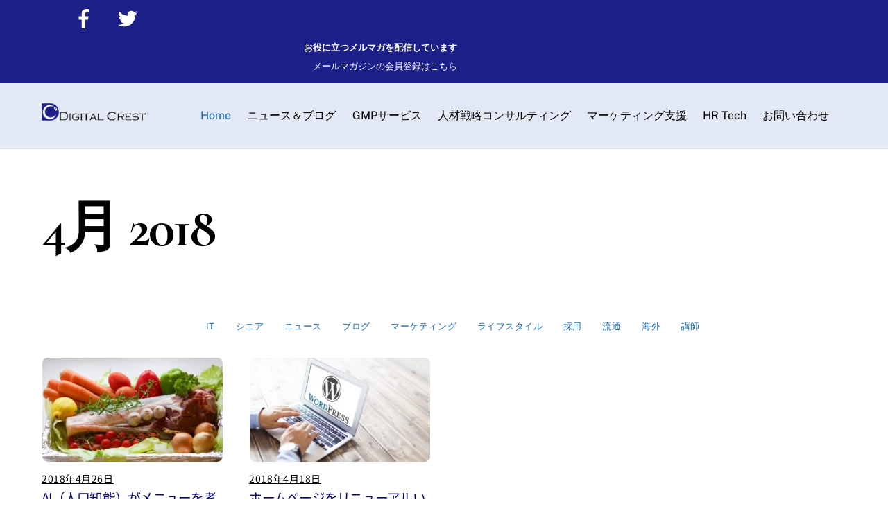

--- FILE ---
content_type: text/html; charset=utf-8
request_url: https://www.google.com/recaptcha/api2/anchor?ar=1&k=6LeuTLUdAAAAAFmXbrBNWc7_5CCFlbwKb1WoF9dO&co=aHR0cHM6Ly9kaWdpdGFsLWNyZXN0LnR2OjQ0Mw..&hl=en&v=PoyoqOPhxBO7pBk68S4YbpHZ&size=invisible&anchor-ms=20000&execute-ms=30000&cb=gsjqru645jod
body_size: 48876
content:
<!DOCTYPE HTML><html dir="ltr" lang="en"><head><meta http-equiv="Content-Type" content="text/html; charset=UTF-8">
<meta http-equiv="X-UA-Compatible" content="IE=edge">
<title>reCAPTCHA</title>
<style type="text/css">
/* cyrillic-ext */
@font-face {
  font-family: 'Roboto';
  font-style: normal;
  font-weight: 400;
  font-stretch: 100%;
  src: url(//fonts.gstatic.com/s/roboto/v48/KFO7CnqEu92Fr1ME7kSn66aGLdTylUAMa3GUBHMdazTgWw.woff2) format('woff2');
  unicode-range: U+0460-052F, U+1C80-1C8A, U+20B4, U+2DE0-2DFF, U+A640-A69F, U+FE2E-FE2F;
}
/* cyrillic */
@font-face {
  font-family: 'Roboto';
  font-style: normal;
  font-weight: 400;
  font-stretch: 100%;
  src: url(//fonts.gstatic.com/s/roboto/v48/KFO7CnqEu92Fr1ME7kSn66aGLdTylUAMa3iUBHMdazTgWw.woff2) format('woff2');
  unicode-range: U+0301, U+0400-045F, U+0490-0491, U+04B0-04B1, U+2116;
}
/* greek-ext */
@font-face {
  font-family: 'Roboto';
  font-style: normal;
  font-weight: 400;
  font-stretch: 100%;
  src: url(//fonts.gstatic.com/s/roboto/v48/KFO7CnqEu92Fr1ME7kSn66aGLdTylUAMa3CUBHMdazTgWw.woff2) format('woff2');
  unicode-range: U+1F00-1FFF;
}
/* greek */
@font-face {
  font-family: 'Roboto';
  font-style: normal;
  font-weight: 400;
  font-stretch: 100%;
  src: url(//fonts.gstatic.com/s/roboto/v48/KFO7CnqEu92Fr1ME7kSn66aGLdTylUAMa3-UBHMdazTgWw.woff2) format('woff2');
  unicode-range: U+0370-0377, U+037A-037F, U+0384-038A, U+038C, U+038E-03A1, U+03A3-03FF;
}
/* math */
@font-face {
  font-family: 'Roboto';
  font-style: normal;
  font-weight: 400;
  font-stretch: 100%;
  src: url(//fonts.gstatic.com/s/roboto/v48/KFO7CnqEu92Fr1ME7kSn66aGLdTylUAMawCUBHMdazTgWw.woff2) format('woff2');
  unicode-range: U+0302-0303, U+0305, U+0307-0308, U+0310, U+0312, U+0315, U+031A, U+0326-0327, U+032C, U+032F-0330, U+0332-0333, U+0338, U+033A, U+0346, U+034D, U+0391-03A1, U+03A3-03A9, U+03B1-03C9, U+03D1, U+03D5-03D6, U+03F0-03F1, U+03F4-03F5, U+2016-2017, U+2034-2038, U+203C, U+2040, U+2043, U+2047, U+2050, U+2057, U+205F, U+2070-2071, U+2074-208E, U+2090-209C, U+20D0-20DC, U+20E1, U+20E5-20EF, U+2100-2112, U+2114-2115, U+2117-2121, U+2123-214F, U+2190, U+2192, U+2194-21AE, U+21B0-21E5, U+21F1-21F2, U+21F4-2211, U+2213-2214, U+2216-22FF, U+2308-230B, U+2310, U+2319, U+231C-2321, U+2336-237A, U+237C, U+2395, U+239B-23B7, U+23D0, U+23DC-23E1, U+2474-2475, U+25AF, U+25B3, U+25B7, U+25BD, U+25C1, U+25CA, U+25CC, U+25FB, U+266D-266F, U+27C0-27FF, U+2900-2AFF, U+2B0E-2B11, U+2B30-2B4C, U+2BFE, U+3030, U+FF5B, U+FF5D, U+1D400-1D7FF, U+1EE00-1EEFF;
}
/* symbols */
@font-face {
  font-family: 'Roboto';
  font-style: normal;
  font-weight: 400;
  font-stretch: 100%;
  src: url(//fonts.gstatic.com/s/roboto/v48/KFO7CnqEu92Fr1ME7kSn66aGLdTylUAMaxKUBHMdazTgWw.woff2) format('woff2');
  unicode-range: U+0001-000C, U+000E-001F, U+007F-009F, U+20DD-20E0, U+20E2-20E4, U+2150-218F, U+2190, U+2192, U+2194-2199, U+21AF, U+21E6-21F0, U+21F3, U+2218-2219, U+2299, U+22C4-22C6, U+2300-243F, U+2440-244A, U+2460-24FF, U+25A0-27BF, U+2800-28FF, U+2921-2922, U+2981, U+29BF, U+29EB, U+2B00-2BFF, U+4DC0-4DFF, U+FFF9-FFFB, U+10140-1018E, U+10190-1019C, U+101A0, U+101D0-101FD, U+102E0-102FB, U+10E60-10E7E, U+1D2C0-1D2D3, U+1D2E0-1D37F, U+1F000-1F0FF, U+1F100-1F1AD, U+1F1E6-1F1FF, U+1F30D-1F30F, U+1F315, U+1F31C, U+1F31E, U+1F320-1F32C, U+1F336, U+1F378, U+1F37D, U+1F382, U+1F393-1F39F, U+1F3A7-1F3A8, U+1F3AC-1F3AF, U+1F3C2, U+1F3C4-1F3C6, U+1F3CA-1F3CE, U+1F3D4-1F3E0, U+1F3ED, U+1F3F1-1F3F3, U+1F3F5-1F3F7, U+1F408, U+1F415, U+1F41F, U+1F426, U+1F43F, U+1F441-1F442, U+1F444, U+1F446-1F449, U+1F44C-1F44E, U+1F453, U+1F46A, U+1F47D, U+1F4A3, U+1F4B0, U+1F4B3, U+1F4B9, U+1F4BB, U+1F4BF, U+1F4C8-1F4CB, U+1F4D6, U+1F4DA, U+1F4DF, U+1F4E3-1F4E6, U+1F4EA-1F4ED, U+1F4F7, U+1F4F9-1F4FB, U+1F4FD-1F4FE, U+1F503, U+1F507-1F50B, U+1F50D, U+1F512-1F513, U+1F53E-1F54A, U+1F54F-1F5FA, U+1F610, U+1F650-1F67F, U+1F687, U+1F68D, U+1F691, U+1F694, U+1F698, U+1F6AD, U+1F6B2, U+1F6B9-1F6BA, U+1F6BC, U+1F6C6-1F6CF, U+1F6D3-1F6D7, U+1F6E0-1F6EA, U+1F6F0-1F6F3, U+1F6F7-1F6FC, U+1F700-1F7FF, U+1F800-1F80B, U+1F810-1F847, U+1F850-1F859, U+1F860-1F887, U+1F890-1F8AD, U+1F8B0-1F8BB, U+1F8C0-1F8C1, U+1F900-1F90B, U+1F93B, U+1F946, U+1F984, U+1F996, U+1F9E9, U+1FA00-1FA6F, U+1FA70-1FA7C, U+1FA80-1FA89, U+1FA8F-1FAC6, U+1FACE-1FADC, U+1FADF-1FAE9, U+1FAF0-1FAF8, U+1FB00-1FBFF;
}
/* vietnamese */
@font-face {
  font-family: 'Roboto';
  font-style: normal;
  font-weight: 400;
  font-stretch: 100%;
  src: url(//fonts.gstatic.com/s/roboto/v48/KFO7CnqEu92Fr1ME7kSn66aGLdTylUAMa3OUBHMdazTgWw.woff2) format('woff2');
  unicode-range: U+0102-0103, U+0110-0111, U+0128-0129, U+0168-0169, U+01A0-01A1, U+01AF-01B0, U+0300-0301, U+0303-0304, U+0308-0309, U+0323, U+0329, U+1EA0-1EF9, U+20AB;
}
/* latin-ext */
@font-face {
  font-family: 'Roboto';
  font-style: normal;
  font-weight: 400;
  font-stretch: 100%;
  src: url(//fonts.gstatic.com/s/roboto/v48/KFO7CnqEu92Fr1ME7kSn66aGLdTylUAMa3KUBHMdazTgWw.woff2) format('woff2');
  unicode-range: U+0100-02BA, U+02BD-02C5, U+02C7-02CC, U+02CE-02D7, U+02DD-02FF, U+0304, U+0308, U+0329, U+1D00-1DBF, U+1E00-1E9F, U+1EF2-1EFF, U+2020, U+20A0-20AB, U+20AD-20C0, U+2113, U+2C60-2C7F, U+A720-A7FF;
}
/* latin */
@font-face {
  font-family: 'Roboto';
  font-style: normal;
  font-weight: 400;
  font-stretch: 100%;
  src: url(//fonts.gstatic.com/s/roboto/v48/KFO7CnqEu92Fr1ME7kSn66aGLdTylUAMa3yUBHMdazQ.woff2) format('woff2');
  unicode-range: U+0000-00FF, U+0131, U+0152-0153, U+02BB-02BC, U+02C6, U+02DA, U+02DC, U+0304, U+0308, U+0329, U+2000-206F, U+20AC, U+2122, U+2191, U+2193, U+2212, U+2215, U+FEFF, U+FFFD;
}
/* cyrillic-ext */
@font-face {
  font-family: 'Roboto';
  font-style: normal;
  font-weight: 500;
  font-stretch: 100%;
  src: url(//fonts.gstatic.com/s/roboto/v48/KFO7CnqEu92Fr1ME7kSn66aGLdTylUAMa3GUBHMdazTgWw.woff2) format('woff2');
  unicode-range: U+0460-052F, U+1C80-1C8A, U+20B4, U+2DE0-2DFF, U+A640-A69F, U+FE2E-FE2F;
}
/* cyrillic */
@font-face {
  font-family: 'Roboto';
  font-style: normal;
  font-weight: 500;
  font-stretch: 100%;
  src: url(//fonts.gstatic.com/s/roboto/v48/KFO7CnqEu92Fr1ME7kSn66aGLdTylUAMa3iUBHMdazTgWw.woff2) format('woff2');
  unicode-range: U+0301, U+0400-045F, U+0490-0491, U+04B0-04B1, U+2116;
}
/* greek-ext */
@font-face {
  font-family: 'Roboto';
  font-style: normal;
  font-weight: 500;
  font-stretch: 100%;
  src: url(//fonts.gstatic.com/s/roboto/v48/KFO7CnqEu92Fr1ME7kSn66aGLdTylUAMa3CUBHMdazTgWw.woff2) format('woff2');
  unicode-range: U+1F00-1FFF;
}
/* greek */
@font-face {
  font-family: 'Roboto';
  font-style: normal;
  font-weight: 500;
  font-stretch: 100%;
  src: url(//fonts.gstatic.com/s/roboto/v48/KFO7CnqEu92Fr1ME7kSn66aGLdTylUAMa3-UBHMdazTgWw.woff2) format('woff2');
  unicode-range: U+0370-0377, U+037A-037F, U+0384-038A, U+038C, U+038E-03A1, U+03A3-03FF;
}
/* math */
@font-face {
  font-family: 'Roboto';
  font-style: normal;
  font-weight: 500;
  font-stretch: 100%;
  src: url(//fonts.gstatic.com/s/roboto/v48/KFO7CnqEu92Fr1ME7kSn66aGLdTylUAMawCUBHMdazTgWw.woff2) format('woff2');
  unicode-range: U+0302-0303, U+0305, U+0307-0308, U+0310, U+0312, U+0315, U+031A, U+0326-0327, U+032C, U+032F-0330, U+0332-0333, U+0338, U+033A, U+0346, U+034D, U+0391-03A1, U+03A3-03A9, U+03B1-03C9, U+03D1, U+03D5-03D6, U+03F0-03F1, U+03F4-03F5, U+2016-2017, U+2034-2038, U+203C, U+2040, U+2043, U+2047, U+2050, U+2057, U+205F, U+2070-2071, U+2074-208E, U+2090-209C, U+20D0-20DC, U+20E1, U+20E5-20EF, U+2100-2112, U+2114-2115, U+2117-2121, U+2123-214F, U+2190, U+2192, U+2194-21AE, U+21B0-21E5, U+21F1-21F2, U+21F4-2211, U+2213-2214, U+2216-22FF, U+2308-230B, U+2310, U+2319, U+231C-2321, U+2336-237A, U+237C, U+2395, U+239B-23B7, U+23D0, U+23DC-23E1, U+2474-2475, U+25AF, U+25B3, U+25B7, U+25BD, U+25C1, U+25CA, U+25CC, U+25FB, U+266D-266F, U+27C0-27FF, U+2900-2AFF, U+2B0E-2B11, U+2B30-2B4C, U+2BFE, U+3030, U+FF5B, U+FF5D, U+1D400-1D7FF, U+1EE00-1EEFF;
}
/* symbols */
@font-face {
  font-family: 'Roboto';
  font-style: normal;
  font-weight: 500;
  font-stretch: 100%;
  src: url(//fonts.gstatic.com/s/roboto/v48/KFO7CnqEu92Fr1ME7kSn66aGLdTylUAMaxKUBHMdazTgWw.woff2) format('woff2');
  unicode-range: U+0001-000C, U+000E-001F, U+007F-009F, U+20DD-20E0, U+20E2-20E4, U+2150-218F, U+2190, U+2192, U+2194-2199, U+21AF, U+21E6-21F0, U+21F3, U+2218-2219, U+2299, U+22C4-22C6, U+2300-243F, U+2440-244A, U+2460-24FF, U+25A0-27BF, U+2800-28FF, U+2921-2922, U+2981, U+29BF, U+29EB, U+2B00-2BFF, U+4DC0-4DFF, U+FFF9-FFFB, U+10140-1018E, U+10190-1019C, U+101A0, U+101D0-101FD, U+102E0-102FB, U+10E60-10E7E, U+1D2C0-1D2D3, U+1D2E0-1D37F, U+1F000-1F0FF, U+1F100-1F1AD, U+1F1E6-1F1FF, U+1F30D-1F30F, U+1F315, U+1F31C, U+1F31E, U+1F320-1F32C, U+1F336, U+1F378, U+1F37D, U+1F382, U+1F393-1F39F, U+1F3A7-1F3A8, U+1F3AC-1F3AF, U+1F3C2, U+1F3C4-1F3C6, U+1F3CA-1F3CE, U+1F3D4-1F3E0, U+1F3ED, U+1F3F1-1F3F3, U+1F3F5-1F3F7, U+1F408, U+1F415, U+1F41F, U+1F426, U+1F43F, U+1F441-1F442, U+1F444, U+1F446-1F449, U+1F44C-1F44E, U+1F453, U+1F46A, U+1F47D, U+1F4A3, U+1F4B0, U+1F4B3, U+1F4B9, U+1F4BB, U+1F4BF, U+1F4C8-1F4CB, U+1F4D6, U+1F4DA, U+1F4DF, U+1F4E3-1F4E6, U+1F4EA-1F4ED, U+1F4F7, U+1F4F9-1F4FB, U+1F4FD-1F4FE, U+1F503, U+1F507-1F50B, U+1F50D, U+1F512-1F513, U+1F53E-1F54A, U+1F54F-1F5FA, U+1F610, U+1F650-1F67F, U+1F687, U+1F68D, U+1F691, U+1F694, U+1F698, U+1F6AD, U+1F6B2, U+1F6B9-1F6BA, U+1F6BC, U+1F6C6-1F6CF, U+1F6D3-1F6D7, U+1F6E0-1F6EA, U+1F6F0-1F6F3, U+1F6F7-1F6FC, U+1F700-1F7FF, U+1F800-1F80B, U+1F810-1F847, U+1F850-1F859, U+1F860-1F887, U+1F890-1F8AD, U+1F8B0-1F8BB, U+1F8C0-1F8C1, U+1F900-1F90B, U+1F93B, U+1F946, U+1F984, U+1F996, U+1F9E9, U+1FA00-1FA6F, U+1FA70-1FA7C, U+1FA80-1FA89, U+1FA8F-1FAC6, U+1FACE-1FADC, U+1FADF-1FAE9, U+1FAF0-1FAF8, U+1FB00-1FBFF;
}
/* vietnamese */
@font-face {
  font-family: 'Roboto';
  font-style: normal;
  font-weight: 500;
  font-stretch: 100%;
  src: url(//fonts.gstatic.com/s/roboto/v48/KFO7CnqEu92Fr1ME7kSn66aGLdTylUAMa3OUBHMdazTgWw.woff2) format('woff2');
  unicode-range: U+0102-0103, U+0110-0111, U+0128-0129, U+0168-0169, U+01A0-01A1, U+01AF-01B0, U+0300-0301, U+0303-0304, U+0308-0309, U+0323, U+0329, U+1EA0-1EF9, U+20AB;
}
/* latin-ext */
@font-face {
  font-family: 'Roboto';
  font-style: normal;
  font-weight: 500;
  font-stretch: 100%;
  src: url(//fonts.gstatic.com/s/roboto/v48/KFO7CnqEu92Fr1ME7kSn66aGLdTylUAMa3KUBHMdazTgWw.woff2) format('woff2');
  unicode-range: U+0100-02BA, U+02BD-02C5, U+02C7-02CC, U+02CE-02D7, U+02DD-02FF, U+0304, U+0308, U+0329, U+1D00-1DBF, U+1E00-1E9F, U+1EF2-1EFF, U+2020, U+20A0-20AB, U+20AD-20C0, U+2113, U+2C60-2C7F, U+A720-A7FF;
}
/* latin */
@font-face {
  font-family: 'Roboto';
  font-style: normal;
  font-weight: 500;
  font-stretch: 100%;
  src: url(//fonts.gstatic.com/s/roboto/v48/KFO7CnqEu92Fr1ME7kSn66aGLdTylUAMa3yUBHMdazQ.woff2) format('woff2');
  unicode-range: U+0000-00FF, U+0131, U+0152-0153, U+02BB-02BC, U+02C6, U+02DA, U+02DC, U+0304, U+0308, U+0329, U+2000-206F, U+20AC, U+2122, U+2191, U+2193, U+2212, U+2215, U+FEFF, U+FFFD;
}
/* cyrillic-ext */
@font-face {
  font-family: 'Roboto';
  font-style: normal;
  font-weight: 900;
  font-stretch: 100%;
  src: url(//fonts.gstatic.com/s/roboto/v48/KFO7CnqEu92Fr1ME7kSn66aGLdTylUAMa3GUBHMdazTgWw.woff2) format('woff2');
  unicode-range: U+0460-052F, U+1C80-1C8A, U+20B4, U+2DE0-2DFF, U+A640-A69F, U+FE2E-FE2F;
}
/* cyrillic */
@font-face {
  font-family: 'Roboto';
  font-style: normal;
  font-weight: 900;
  font-stretch: 100%;
  src: url(//fonts.gstatic.com/s/roboto/v48/KFO7CnqEu92Fr1ME7kSn66aGLdTylUAMa3iUBHMdazTgWw.woff2) format('woff2');
  unicode-range: U+0301, U+0400-045F, U+0490-0491, U+04B0-04B1, U+2116;
}
/* greek-ext */
@font-face {
  font-family: 'Roboto';
  font-style: normal;
  font-weight: 900;
  font-stretch: 100%;
  src: url(//fonts.gstatic.com/s/roboto/v48/KFO7CnqEu92Fr1ME7kSn66aGLdTylUAMa3CUBHMdazTgWw.woff2) format('woff2');
  unicode-range: U+1F00-1FFF;
}
/* greek */
@font-face {
  font-family: 'Roboto';
  font-style: normal;
  font-weight: 900;
  font-stretch: 100%;
  src: url(//fonts.gstatic.com/s/roboto/v48/KFO7CnqEu92Fr1ME7kSn66aGLdTylUAMa3-UBHMdazTgWw.woff2) format('woff2');
  unicode-range: U+0370-0377, U+037A-037F, U+0384-038A, U+038C, U+038E-03A1, U+03A3-03FF;
}
/* math */
@font-face {
  font-family: 'Roboto';
  font-style: normal;
  font-weight: 900;
  font-stretch: 100%;
  src: url(//fonts.gstatic.com/s/roboto/v48/KFO7CnqEu92Fr1ME7kSn66aGLdTylUAMawCUBHMdazTgWw.woff2) format('woff2');
  unicode-range: U+0302-0303, U+0305, U+0307-0308, U+0310, U+0312, U+0315, U+031A, U+0326-0327, U+032C, U+032F-0330, U+0332-0333, U+0338, U+033A, U+0346, U+034D, U+0391-03A1, U+03A3-03A9, U+03B1-03C9, U+03D1, U+03D5-03D6, U+03F0-03F1, U+03F4-03F5, U+2016-2017, U+2034-2038, U+203C, U+2040, U+2043, U+2047, U+2050, U+2057, U+205F, U+2070-2071, U+2074-208E, U+2090-209C, U+20D0-20DC, U+20E1, U+20E5-20EF, U+2100-2112, U+2114-2115, U+2117-2121, U+2123-214F, U+2190, U+2192, U+2194-21AE, U+21B0-21E5, U+21F1-21F2, U+21F4-2211, U+2213-2214, U+2216-22FF, U+2308-230B, U+2310, U+2319, U+231C-2321, U+2336-237A, U+237C, U+2395, U+239B-23B7, U+23D0, U+23DC-23E1, U+2474-2475, U+25AF, U+25B3, U+25B7, U+25BD, U+25C1, U+25CA, U+25CC, U+25FB, U+266D-266F, U+27C0-27FF, U+2900-2AFF, U+2B0E-2B11, U+2B30-2B4C, U+2BFE, U+3030, U+FF5B, U+FF5D, U+1D400-1D7FF, U+1EE00-1EEFF;
}
/* symbols */
@font-face {
  font-family: 'Roboto';
  font-style: normal;
  font-weight: 900;
  font-stretch: 100%;
  src: url(//fonts.gstatic.com/s/roboto/v48/KFO7CnqEu92Fr1ME7kSn66aGLdTylUAMaxKUBHMdazTgWw.woff2) format('woff2');
  unicode-range: U+0001-000C, U+000E-001F, U+007F-009F, U+20DD-20E0, U+20E2-20E4, U+2150-218F, U+2190, U+2192, U+2194-2199, U+21AF, U+21E6-21F0, U+21F3, U+2218-2219, U+2299, U+22C4-22C6, U+2300-243F, U+2440-244A, U+2460-24FF, U+25A0-27BF, U+2800-28FF, U+2921-2922, U+2981, U+29BF, U+29EB, U+2B00-2BFF, U+4DC0-4DFF, U+FFF9-FFFB, U+10140-1018E, U+10190-1019C, U+101A0, U+101D0-101FD, U+102E0-102FB, U+10E60-10E7E, U+1D2C0-1D2D3, U+1D2E0-1D37F, U+1F000-1F0FF, U+1F100-1F1AD, U+1F1E6-1F1FF, U+1F30D-1F30F, U+1F315, U+1F31C, U+1F31E, U+1F320-1F32C, U+1F336, U+1F378, U+1F37D, U+1F382, U+1F393-1F39F, U+1F3A7-1F3A8, U+1F3AC-1F3AF, U+1F3C2, U+1F3C4-1F3C6, U+1F3CA-1F3CE, U+1F3D4-1F3E0, U+1F3ED, U+1F3F1-1F3F3, U+1F3F5-1F3F7, U+1F408, U+1F415, U+1F41F, U+1F426, U+1F43F, U+1F441-1F442, U+1F444, U+1F446-1F449, U+1F44C-1F44E, U+1F453, U+1F46A, U+1F47D, U+1F4A3, U+1F4B0, U+1F4B3, U+1F4B9, U+1F4BB, U+1F4BF, U+1F4C8-1F4CB, U+1F4D6, U+1F4DA, U+1F4DF, U+1F4E3-1F4E6, U+1F4EA-1F4ED, U+1F4F7, U+1F4F9-1F4FB, U+1F4FD-1F4FE, U+1F503, U+1F507-1F50B, U+1F50D, U+1F512-1F513, U+1F53E-1F54A, U+1F54F-1F5FA, U+1F610, U+1F650-1F67F, U+1F687, U+1F68D, U+1F691, U+1F694, U+1F698, U+1F6AD, U+1F6B2, U+1F6B9-1F6BA, U+1F6BC, U+1F6C6-1F6CF, U+1F6D3-1F6D7, U+1F6E0-1F6EA, U+1F6F0-1F6F3, U+1F6F7-1F6FC, U+1F700-1F7FF, U+1F800-1F80B, U+1F810-1F847, U+1F850-1F859, U+1F860-1F887, U+1F890-1F8AD, U+1F8B0-1F8BB, U+1F8C0-1F8C1, U+1F900-1F90B, U+1F93B, U+1F946, U+1F984, U+1F996, U+1F9E9, U+1FA00-1FA6F, U+1FA70-1FA7C, U+1FA80-1FA89, U+1FA8F-1FAC6, U+1FACE-1FADC, U+1FADF-1FAE9, U+1FAF0-1FAF8, U+1FB00-1FBFF;
}
/* vietnamese */
@font-face {
  font-family: 'Roboto';
  font-style: normal;
  font-weight: 900;
  font-stretch: 100%;
  src: url(//fonts.gstatic.com/s/roboto/v48/KFO7CnqEu92Fr1ME7kSn66aGLdTylUAMa3OUBHMdazTgWw.woff2) format('woff2');
  unicode-range: U+0102-0103, U+0110-0111, U+0128-0129, U+0168-0169, U+01A0-01A1, U+01AF-01B0, U+0300-0301, U+0303-0304, U+0308-0309, U+0323, U+0329, U+1EA0-1EF9, U+20AB;
}
/* latin-ext */
@font-face {
  font-family: 'Roboto';
  font-style: normal;
  font-weight: 900;
  font-stretch: 100%;
  src: url(//fonts.gstatic.com/s/roboto/v48/KFO7CnqEu92Fr1ME7kSn66aGLdTylUAMa3KUBHMdazTgWw.woff2) format('woff2');
  unicode-range: U+0100-02BA, U+02BD-02C5, U+02C7-02CC, U+02CE-02D7, U+02DD-02FF, U+0304, U+0308, U+0329, U+1D00-1DBF, U+1E00-1E9F, U+1EF2-1EFF, U+2020, U+20A0-20AB, U+20AD-20C0, U+2113, U+2C60-2C7F, U+A720-A7FF;
}
/* latin */
@font-face {
  font-family: 'Roboto';
  font-style: normal;
  font-weight: 900;
  font-stretch: 100%;
  src: url(//fonts.gstatic.com/s/roboto/v48/KFO7CnqEu92Fr1ME7kSn66aGLdTylUAMa3yUBHMdazQ.woff2) format('woff2');
  unicode-range: U+0000-00FF, U+0131, U+0152-0153, U+02BB-02BC, U+02C6, U+02DA, U+02DC, U+0304, U+0308, U+0329, U+2000-206F, U+20AC, U+2122, U+2191, U+2193, U+2212, U+2215, U+FEFF, U+FFFD;
}

</style>
<link rel="stylesheet" type="text/css" href="https://www.gstatic.com/recaptcha/releases/PoyoqOPhxBO7pBk68S4YbpHZ/styles__ltr.css">
<script nonce="v9riDUtJhlaxABPtFlnJdw" type="text/javascript">window['__recaptcha_api'] = 'https://www.google.com/recaptcha/api2/';</script>
<script type="text/javascript" src="https://www.gstatic.com/recaptcha/releases/PoyoqOPhxBO7pBk68S4YbpHZ/recaptcha__en.js" nonce="v9riDUtJhlaxABPtFlnJdw">
      
    </script></head>
<body><div id="rc-anchor-alert" class="rc-anchor-alert"></div>
<input type="hidden" id="recaptcha-token" value="[base64]">
<script type="text/javascript" nonce="v9riDUtJhlaxABPtFlnJdw">
      recaptcha.anchor.Main.init("[\x22ainput\x22,[\x22bgdata\x22,\x22\x22,\[base64]/[base64]/bmV3IFpbdF0obVswXSk6Sz09Mj9uZXcgWlt0XShtWzBdLG1bMV0pOks9PTM/bmV3IFpbdF0obVswXSxtWzFdLG1bMl0pOks9PTQ/[base64]/[base64]/[base64]/[base64]/[base64]/[base64]/[base64]/[base64]/[base64]/[base64]/[base64]/[base64]/[base64]/[base64]\\u003d\\u003d\x22,\[base64]\\u003d\x22,\x22S8Odwo4cK8Oow45VwoXDn8O8c3AOSsKrw51jQMKtSVjDucOzwotpfcOXw6LCuADCpg08wqUkwqJTa8KITsKKJQXDu3R8ecKFwofDj8KRw5zDhMKaw5fDiivCsmjCv8K4wqvCkcKxw6HCgSbDk8KbC8KPYkDDicO6worDmMOZw7/CjsOywq0HVsKowql3fRg2wqQnwpgdBcKcwpvDqU/DnsK7w5bCn8OxB0FGwrwnwqHCvMKhwpktGcKCHUDDocOfwrzCtMOPwrzCsz3DkzXCusOAw4LDjcOlwpsKwpJ6IMOfwr4fwpJcecOzwqAefsKEw5tJVcKOwrVuw61Qw5HCnDvDpArCs2HCp8O/OcKjw6FIwrzDgMOAF8OMPxQXBcK4ZQ55ecOOJsKebsOYLcOSwqbDqXHDlsKrw5rCmCLDgCVCegbCsjUaw79Aw7Y3wonCjxzDpTPDhMKJH8OJwqpQwq7DusKrw4PDr15ucMK/[base64]/CsD0Tw4MSwqdlQ0PDhCQow6zDlMOLCcK6w4BgOhNgHzHDr8KTN0fCssO/OGxDwrTCi0RWw4XDoMOiScObw7zCkcOqXEASNsOnwp4fQcOFV3M5N8O7w5LCk8OPw5XCvcK4PcK+wqA2EcKPwoHCihrDl8OSfmfDtjoBwqtYwr3CrMOuwphoXWvDlcOjFhxSPGJtwqPDrlNjw6rCvcKZWsOkP2x5w7cIB8Kxw4nChMO2wr/CnMONW1RfBjJNA2kGwrbDj1lccMO1wrQdwoltKsKTHsKfAMKXw7DDlMKeN8O7wrrCrcKww64dw7Mjw6QFdcK3bjBtwqbDgMOtwqzCgcOIwrjDv23CrXnDnsOVwrFkwpTCj8KTQcKewph3X8Odw6TCshAoHsKswqwsw6sPwpPDrcK/wq9fL8K/XsKGwqvDiSvCqGnDi3RBfzssI1jChMKcL8OeG2p0DlDDhBx/EC0/[base64]/DxXCjH8cwr7CmArDr2V9w4leTMO+A1J/wrbCqsKqw7bDmsK8w5HDpVhcP8K6w5nCnMKcNlEqw5LDpz9lw4nDtGBiw7vCgcO/JGzDv1/CvMKNfklUw7DCn8OGw5QIwqfCusO6wqpMw4TCksOIDQ1yYS57BMKAwqzDiks8w54/[base64]/DkcKdw6Rxw4lyw67Djz7DlnjDrsKxwpDCosK3wq8zPsO6SsK3JHpPJMKOwrbCnhFwH2zDi8KKdVfCg8Kcwqw2wobCjUvCg0DChWbCo2HCrcKNYsKUa8OjKcK7PMK/HVw+w4NRw5RSb8OAC8OOKgkNwq3Cg8Kywo7DpxNBw4cew4XCkMOrwrwSWsKpw4zCkBDDjkDCgcK/wrYwTMKrw7sPw5DDjcOHwpXCoCLCrDpZC8OGwr1/c8ObEcOwdmx3d3J/w4XDlsKqVmwtW8O5w7kIw5oiwpINOChrYQ0SKMKwd8KUwqzDksKpw4zCviHDhsKAHcKWD8KmQsKcw43DicKJw6/CvzTDizMkOw51WkvChcOMT8OlH8KKJ8K9w5AKIWcCR2nChSHCilVIwoTDn3B8ccKcwr/Dh8Oxwodvw503wofDrMKWwqLClMODKMKxw4rDkcOSwpIoaTDCssKFw7LCp8OFLWfDrMOWwoTDnsKXAS/DoBkHwrJROsO9wpzDrj5Zw4t9W8OEX2k7Xll4worCnmh2CsOVQsKEImIYd31XEsOnw7TCjsKZUMKSKw5rBzvCjDkYVB3DtsKFwoPCiX7DqmPDmsO2wqLDrwTDgRjCvMOrKcKoIsKuwrXCrMOoGcK9ZcOTw5/CuHDCmQPCuQQ+w7TDiMOGFyZjw7HDpj57w4kow4tHwoNKI1odwosmw65HXQBIX3TDrkHDrcO3XDhAwo4DbynCslwpcsKdNcOQw7LCnirCtsKawrzCocOWWMOeaBDCsA1Zw5PDrEHDncOaw6kqwqfDkMKVBy7DtD8fworDggBoUgLDhMOcwqs6wp/DlCJICsKJw4RDwpHDrsKOw47DmVUKw4HChcKuwoJewp5kLsOPw53CjcKiBcO9GsKWwqDCi8KFw59yw7LCqMKtw7RZesKwSsOfJcOrw6XCqXjCs8OpCDPDlHzClFw9wpPCusKSIcOBw5oFw5c8FEgywrs/M8Kww6U/GE0GwrEgwp3DjW7CrMK9P0onw7TCmB9TIcODwoHDusO2wqvCkkbDgsKnBihPwr/Du35dF8OQwrxswqDCkcORwr5Aw6dhwrnCr2JwQB7Cv8OXKj5hw7LCosKdARRSwqHCmlDCojg2LCDCuVosGT/[base64]/RsO/XUvDiFbDhE81PsOtJHHCgcOqwpfCtE89wrXDrRt0MMOvK0AuAwHChsKGw6V6cRXCj8O9wrrCt8O4w4hPw5XCuMO6w6TDrSTDpMKUw7DDmBHCrcK0w6zDtsOnHUXDn8KSPMOswrUYesKaKcODKcKuMXALwrceZMO/[base64]/Ds1zDpMKLFsKaFTfDlsOYL8KYw6laMAXDnnvCojzDtjwzwqjCogQAwrTCs8KIwqxbwqRQcGbDtsOQwr0BGlouWsKKwp7DjMKICsOxPMKKw4MONsOhwpDDhcK0E0dsw4zDtX5Lb1cjw73Cm8ODOsOVWy/CjW1ewoprOG3DvMOiw4haeyVIJ8OEwpU1WsOSL8KgwrVrw5lXRwTChXJ2worCt8K7Ez07w7QXwqs1YcKww7zCkSrDmsOBe8K7w5rCiQN4CDXDisOkwprDuGjDs0dow5ZXGTPCmMKFwrI3RsOWCsKSGmFhw6bDtHFKw6p/[base64]/[base64]/Ctg4wesOJIkvCggpJw7VQKixbwpvCiQlzw7nDosKhw5cXYsOhwpHChcOmRcOSw4HDtsOxwo7CrwzCrVRyTmrDvMKEChhXwoTDg8OKwqhpw7/CicOrw7XDkhVIaDlNwocQwobDngR9w7BjwpQMw6bCksKpGMKpL8Ohwo7Cq8OFwpjCsyU/[base64]/OgLCv3fCpsO+WkHCqwgxCF/[base64]/[base64]/aFDDmMO4wqLDnQDCmzPDi8OMw7JedzdTO8KYVHQAwoQDw6BiCcKUw7tACVrDjcOtw7nDj8KwQcOhwoZJYjLCjnTCncKlTMOfw7zDgcO8wqbCuMO/wobDr2xsw4g/eGPCkS1QY0zCgRHCmMKdw6nDikAiwrBTw70MwpcYUMKXZ8OgAgfDqsKJw4VYJQZhZcOFEB4vH8KQwoZhdsOxIcKHdMKbdA/Dom9oLcK7w7pewrvDuMKfwofDv8OQYw82wqZsH8OzwofDnsOMN8KqB8OVw49Hw6sWwovCvl/DvMKvLWJFKnnDmDjCt24hNFtfWSTDvxDDoA/DlcKAfFUgXsOZw7TDvlnCj0LCvsKMwr7DoMOhwo4SwoxTGVLCp0bCrRDColTDkT/DmMOZIMOgCsKNwoPDhzo9E2bDusOkwr50wrh5cyHDrBo3OVVUwoV8RDhdw7J9w4fDtMOUw5R5WMKLw7hYL3wMc1DDqMOfL8OtdMOwfhxpwq1eFMKQQ1QZwqUTwpQpw6rDp8O5w4MvYF/[base64]/DvVYgPwpQX8OkaMKZw49Fw6VNKsK7wpnDinUaOU/Dn8K9woFBKsOLGWbCqMOIwpjCkcK/wr5GwpdmTnlBE3zCkwbDom/[base64]/Dq2gYYmBtHMKAK8K4wrQUHMKkcFfDjcKLHcO8EcOQw6ohTMO6PMKAw4RJQyHCojjCgUNnw5NHUlXDvcOkSMKfwp4XbMKiTsKeGHbCtsOpZMKjw7rCmcKNG11twpVdw7TDgXkTw6/DnzJlw4zDnMKEBSJmIz9bEsOxNjjDljhLAQlsJ2fDtg3ChcK0F2sbwp02IsOofsKiR8Ojw5Fcwr/DnAdoAwTCvTVqUidrw4FVcRjClcOlMUPCoW5HwoEiIzIHw5bDu8OOw6PCkcOAw49Nw5XCnhkfwqbDkcO/wrLCj8OzQAN3Q8OsWw/Dh8KMRcOLDzHCvBQwwrzDo8O+w57ClMK7wpYrIcKdACTCucODw5sMwrbDlUjDuMKccMODPsKeRMOXRR5Yw5VIAsOPPETCicOzOjbDrT7DlRBsZ8O8w4tRwoZ1wocLw59Iwod8w69RL1V4wq1bw7V/dE7Dr8KPHsKIcMKfLMKFVcO6OULDuwwSw5xIWSPCmcOlNFM8RMKKezTCtMOZQcOWw6jDkMO+RFTDuMKyAAnCiMO7w6/CmsOIwoU0ccKuwo0OPUHCqTTCsmPCpMONH8OuG8O0InoCwqfCiz03wq3DsXJ+W8OGw4QLBHoawonDn8O9JcKadxIiXV7DpsKRw5BFw67Dg0jCjXTCvifDqn5swoDDnsOtwrMCLsOiwqXCpcKaw6Isa8Kxwo/[base64]/dMOXUMOdL3nCv8Ovw5w0w6lxHnx5bMKRwo8jw4ANwpMNJsOww4h1wpFJFcKqfMOHw75DwpzCuG7CpcKtw7/DksKwKiw3W8OJSQ7DrsK8wqQzw6TCjMOtNsOmwobCrMOQw7ovasKywpV+ZQTDvw8qRMKOw5jDpcOEw7U5ZH/DvRbDu8Ood2vDrjdZb8KNGUfDj8OsUsOeB8KvwqhcN8Osw5/CusKNwoDDrTJhDwjDtQ0Zw5tFw6EsWcKUwrPCr8Kow44Yw6zCgyQew4TCp8O4wr/DrGQjwrJzwqEMI8Kdw4HCmwrCqUHDmMOydcKIwp/DpcKhB8KiwrbCjcO5w4I0w5llCUTDtcKeTT00wojDjMOPw5zDm8OxwoFxwofCgsODwoYRwrjDqsOjwpHCo8O0QRQBFSjDtMKyO8KwVijCrCMKMUXChz5uw7XCngTCo8OuwoYFwogVJUZIW8KHw5AsRXl3wrPCgBIDw5fDj8O9bztbwogSw7/DmcO+EMODw5HDtGpaw53DnsO1UXvCosKLwrXCiTxbeF1ww74uFsKea3zCoTrDjMO9NcOABcK/w7rDqTTDrsKlbsKGwrvDp8K0GMOIwpRrwqjDrwhQc8Krw7R8Py7CnXTDj8KZwqHDjMO7w7Q1woHCn1p5HcOEw7t1wrdiw6xFw7bCgsKEJ8KowpTDqsOncV4zaybCo0lDTcK8wroUUmsdZkXDk0DDrMK/[base64]/DkcK7cVw5HMOKLkgUa1vCucK5f8KAw6jDmcO8ekodwqRjGcKuTcOUFMOWWcOgDsOQwo/DtsOQUFzCgggFw67CnMKIVcKqw7ZZw6nDu8OIBDhZTcOJwoTChMO8UCweZsO3wqthwpXCrnLCmMK9w7ABScK4PcONAcO/w6nCpMOGX2tJw7cTw7NFwrnCqUnCkMKrT8O4w7nDvyccw6tBwpxswrV2w6zDvVDDi2/Cu2l7w6XCv8OHwqXCjkrCt8Ojw6DCug3Cl0XDoHrDiMOLAEDDojLCvsKzw4/[base64]/CtsK9woMoWcK5wq3CoCfDlMKkw5DDnsOFZMOxwoDCvsOMRcKrw7HDk8KsccOjwq9ETsKywpTDk8K3fcKDT8KoDRfDkyA1w4N+w7DCi8KVF8KSw4zDgVhYw6bCr8K5wo9vdTTCmMOneMKTwqvCql3CogQzwrkdwr5Ew7s4JT/CmkdXwpDCgcKyM8KXFDXDgMK3wp8bwq/DhHF9w6x+BlDDpGrCtAg/wokbwo5vwppgTHrCi8KcwrwkHwJeDmcgPgFgbMOqIBkIw7oPw5DDuMKjw4dRAlUBw7onJAhNwrnDncOsH2bCh31QNMKSFFVQJ8KYw5/DqcOPwo07JsK6cFIBEMKmaMOhwp9hdcK/TGbCk8OcwoHCkcOTF8OTER3DhsKmw6TCgyjDv8KYw54hw4UJwqPDpcKRw580bDEOHMK8w6o5w6PCpEk8wqIIS8Ohw5kgwo8hCsOkWMKEw73Co8KzRsK3woQHw5TDgMKlGjcHIsK3Lw3CgsOywoVAw5NLwoxCw6rDoMO8YsKTw7XCkcKKwpk0RV/DicKww6zCqsKdGi5ew4PDocKjSUTCo8O/wqTDnsOnw7XDtcOjw4MSw6bCpsKPacK3RMOvGCvDtQvClMKNbATCtcOrw5TDhsOHG0cdHndEw70Ww6ZPwpJhwqh5MkvCskLDmBPCtEMTCMKJMB8twpcOwpPDlRfCkMO4wqh/[base64]/w7DDi8O1wqwtOArCg046PcOAWcOqwoQNwrLDs8OTKcOlwpTDmyfDhE7CgFvCtFLDi8KXCXfDmiVaP1zCssOswqPDocKVw7/Cg8ORwqLDoBhhQChPwq3Dm0p3b1osOh8RfMOLw6jCoQYTwpPDq29qwrxzDsKOAsObwoDCvMOeZj7CvMKmH2JHw4rDk8KYAhAxw50nUcOKwpbDrcOwwog1w5NZwp/CmsKVAsOhJXg7AsOrwrsRwqHCtsK5fMO0wrnDt17DicK7V8KpasK5w7VRw5zDizZiw6HDk8OCw4/Dg17Cq8O+a8KUHXNgIikzWzpmwo9UX8KLBsOOw6/[base64]/w4fDnXVcw4YYIsOLw4PCln03wpPDhMKcw5xvwr/DnmvCsnnDsHPCvsOjw5/CuQHDmsKEIsOyQifCs8OGU8K9TkFVUsK7O8Opw7/DisK7W8KHwq/[base64]/w78Rw69Ww5/CoRNlwqbCtMOeTWjDjz80HQcQw4h9PsKNZyokwp5bw6bDm8K6MMKTQcO9bzPDpcKrexzCu8K0LFIGBMK+w7bDnD3DpUcSFcKqQGjCu8KwWD82RcOFw4LCocOrKXM6w5nDpR/CgsKowrHCk8Knwo4zwpvDpShgwqoOwp8xw7xgRCTDsMOGwr4owrIkEWsvwq0/EcO4w4nDqw1gI8ODa8KZGsKCw4HDrsKqWsKsD8Oww7jCoXnCr3rCuz3Dr8Kiw6fCl8OmNHXDm3VYX8O/wrbCuEdTUz1aQDpoQ8Kjw5cPIhRYAlJ9w487w64mwp1MO8O2w44OCMO2wq8kwqDDgMO6R0EOJi/[base64]/CqSFFXFYbemtYwr3DvsO+wrtmXsKYbsKbw6DDjHzCoMKCwq4oH8K3U1Blw6Uew4gAEMOfJTAbw4AtDMOuUsOxSEPCqGR9SsOFPX7DnhtvC8OSN8OAwr5NKMO+fsK4TMO7w4UvfDgRTn/ChRfChhvCjCZYIFzDv8KnwobDvcOEOCnCkRbCqMOzw4vDgBHDm8OWw7F/VxzDhXJAKwHDtcKOLT1pw5nCq8KkS3JtSsOzSW7DnMOWXWXDr8O6w497N2x0M8OMMcK9NgotF33Dg3/Ckg84w77Do8KxwoV9UzrCpVdxGsKRw4/ChzPCuCTCqcKEdMOwwrclBMK1G0FQw4U6E8OtETFcw6vDoUY4XmZ4w7/CvWkowoxmw4YWfgFResOwwqZBw49PDsOxw75Fa8KxHsKdaybDqsOeOhZQw5/Ck8OBXw8bAGzDt8O1wqpZIBoAw7kYwoDDu8KnU8Oew6smw4vDimrDhsKpwp3DlMO0WcOERcOQw4LDisKoVsKQQsKTwofDjxXDnWHCqmxVIijDv8OEworDvjHClMOtwqABw7LCvR1dw4LCviVieMK/f2/[base64]/CgsK0w5vDnMOHw4omw7fDkcKTV0V4w73CicK6w7wSQcOBaigew4AXb2nDisKQw41cR8OGbwpOw5/[base64]/[base64]/DtCjDlsO6wqBxen/CkMOtMBt+wrNpwogqw5vCo8KpbDJYw6HCqMKIw4o/[base64]/DlwZDw4oSb8KZwp7DqcOvNsOewq7ChsK4W3XCn3zCo0nDp27DjCZzw5YeW8KnQMKSw4slZ8K4wrLCuMO+w7kWDUvDu8OmHGppE8OLIcONcT/CmUXCo8O7w4lWGG7CnVpgwrEQSsODKx1ZwpPDssOVIcKRw6fCnFoBGMKIU3YGV8KuXSLDmMKaRGvDssKpwpRcZMK1wrHDvMORESUJRRPCllNxT8KFdBLCrMOwwqDDmMOKLMO3w7RXP8OIdcKlWDY2HT7DsCpsw60wwr7DtMOaCcOsVMOSW3dcUzDCgAovwoLCpm/DkQdNQEMvw5ghW8K5wpN8XADCu8OjZcKkb8ONGcKlf1NoSQLDvXXDh8OHWsK5IMO/wrTCi03DjsOWRncOJHDDnMKlZQZRM1Q9ZMK3w6HCgjnCihfDvxE8wo8qwprDkCPCh2pwWcOYwqvDu2fCosOHOGjCnzBMwpvDgMOEw5Zewrg4e8OXworDk8OoN2FKSCjCnjw0wq8ewp8GAcK4w6XDksO8w50uw7goVQYaUkjCksKVHh/[base64]/w6lbcMKDw6vCg8O2fsKtEyfCtxXDqcOVw6hLI0sTecKIw7/DpcKXwqlxw6VWw7gZwot1wp4Qwp9oA8O8I2M5wo3CoMOlworChsK5bQUuwrHDhsO5w4NraSfCksOjwrcRXsKdSlpwAsKxfnhVw4V/EcOVDC9hfsKDwp15OMK2RhvDq3UUwr5VwrTDu8OEw7zCsFjCssKNOcKXwq3Ct8K1UG/DkMK1woHDkzXCq3sBw77DtRlRw7NSPGzDksKfw4bCnnPDnzbDgMKqwrkcw4NQw7NHwr4EwpbChBcsC8KWMMOrw4fDoT51w4oiwqMtD8K6wq/CshTDhMKtEsORIMOQwofDmQzCslZCwpLDhMOtw5cawodnw7TCrMKNZQ7DhG4JEVDDqibCgQvDqW1IPAXCmsKOdwp0wojDmh7DvMKIWMKUAlkoX8OjSMKEw6bCoUnCl8K4PMOow7vCq8Khw4JeAnrCnsKzw5h7w6bCmsKEDcOeLsKnwp/DscKvwrY+TsKzPMKDF8KZwroUw5chTEYgBg/ClcKtGWTDq8Oyw4t7w4rDhcOqT23Dp0tTwqrCogJ4EGEEMMKLecKZT0dDw6TDtFRhw6zCpgQBJcKPQwjDisOCwq4uwp0RwrUnw7HChMKpwrjDpkLCvBJ+w61YScOAQUTDgMO8PcOKMg/DniUgw7HDlUTCosOzw4PCrF8cAAjCs8O3w4ZXccOUwqxRw5bCrzrDhAlQw481w71/[base64]/DjnTClzhNXzvDkjI0w6Nrw5Vyw7LCiEzDvcOGaxTCh8OOwoloRcKpw6zDmEXCrsK2wp0pw5N6VcKdesOvFcKhOMKSDsOxLU7Dq0DDnsOewrrCo33CiSE8wpssPXbCsMK2w6DDu8KjXEvCnELDm8Kgw4LCnkJtYcKdw5dxw6HDmDjDqMOQw7pJwq0CKDvDgRd/SGLDhcKiQcOqPsORwqvDuGl1W8OOw5Z0w67CvXJkIMOFwrxhwqjDjcK3wqgBwp9cYBUQw453KSLCisO8wpUfw7XCuRgIw6hAfj1XA2bCsBk4wqLDmsKQcMKjEMOmSlvCv8K4w6fDi8K3w7RYwp5WPj/[base64]/CgsKxXz3DqDlKO8O4YcOmwosyw5LDtsO8H1lMecKZOcOkZcOow5U4wqHDvsOAEMOsM8K6w7VEQiZIw5onwqVAKyMHPGDCrsK8S0nDjsO8wrHCvhfCvMKHwo7DtzE9Tx8lw6HCqMO2D0lGw71ICAx/AEPDgFEqwpXCjcKpLWg4GGYhwr/[base64]/YBZ8DRJUwqRowq7CjQobw6Inw604wqMqw5YQwpI6woA4w7PDngTClzdWw7XDomVoEjg0QXt5wrVQM1UnRnDCn8OXw4XCkjrDgm3Ck23Ct3ZrAjtgU8OywrXDliZMRMOaw5FbwoDDmMONw4Vhwr5CO8ORT8KuYQPCrMKHw5VUOMKSw4JOwo/CnwDDgsOfDTTCqXYGYzbCoMOEJsKXw6QKw4TDrcOEw4vChcKEQsOAwrh8wq3Co3PCicKXwo3DsMK4wqhvwoZ/[base64]/[base64]/[base64]/DoFHDhE0FMcKDQEzClgrDgV0Xai5Sw5IAw5RkwpsWwrnDjFPDjcKPw4IlY8KrDXrCkwElworDosO+Zkt7bsOiGcOoX0TDrsOWSiBHwooKOMKoMsKaOlg8asO/w6fCkUBLw6h6wr3CgF/Doh7ChxxVfErDvMOkwofChcKteX3Dg8O/YxwXJiF4w5HChcO1OcKVam/Cu8O2BlRiQixaw6w9XcKfw4DCkcO2wq1ccsORFW8QwobCoSVvdMK2w7PCg1Qifz9hw7XDncOBK8Oow7LDowp+EMKhRUrCsgjCul1bw5AqCMOuW8O9w77Coh/Dp1AVMMO3wq0jRMKkw7/[base64]/CkcKaAxPCqMOIwr7DucOpw6E5C3JNwpzDu8K8w7UaC8OVw6XDpcK4MsKhw5TCncKkwrLDo1MwGMKEwrRnw6heDMKtwrbCs8KrOXHCvMOvcX7CsMOyU23CoMKEwofDsUbCoRzDs8OPwotFwrzDgMOaD17ClRrCl3/DpMOVwp3DkxvDgmsVw7wUG8OiG8Oaw4XDoSHCvTvCvh3CkC0sHnULw6oAwqfCrVopesK0csO7w4tzIBAAwpxGbzzDlXLDvcKMw5XCksKIwogPw5J/w7JALcOBwqALw7PDqcKHw7tYw4bCkcKfBcO/ecOBXcOPKGh4wroVw7YkNsKAwrN9RV7DmMKTBsK8XxjCm8OCwprDpgrCk8KIwqNPwos0wpouw5vCvTMYfsKkcHRKAcKmw59CHwFZwqzCiwvCkTh1w7/DhGXDmH7CnFNxw5ImwrzDlkdIKkvCjUjCj8KLwqpSw5BqGMOpw5nDqmbDmcO9wqFEw5vDr8Ofw7TCuALDqsK2wrs0bMOzSzHCnMKUw49DQHN4w7AFUcKvw57CpmfDssORw5zCkhDDpMO5clnDkm3CuA/CviprMsK9OMK1esKKcMOEw71qTsOrRwtKw5lwG8KGwofDgRMiQmddbUpgwpTDsMKqw5wGesOtGis4YC91f8KyA2hfLA9AChBiwq8zTcKqw4wTwrzDscO9woR4QwoPPMKDw4JXw7nDkMK3GMKhc8O/[base64]/DlFbDpsKMw7bCjHF+Y8KALMKOJgzCmMOfMz3CtMOoX3DCvMKqR2LDqMK/[base64]/RWLCsMOYMkt+ZcKtfsOZMkXDjGINw4ZrECzDiRtRFGTCvcKUAcOYw4bDh2wLw5Ukw70JwrzDgRs2wpnCtMOHw5B/wpzDi8K1w6stesOpwqrDnz0zTMK8AsOlIiU/wqVdSRnDvsKleMKdw7hIbcKrACTDlkrCpcOiwpfCpsK/wr99JcKUU8KBwpbDucOBwq5Ow7vCuw/DsMKnw7w3ZiIUHgM0wovCg8KrQMOsfcKpERzCjTjCqMKiw6ohw4UaS8OUcAh9w4nCisKxXFpvWwTCkcK/[base64]/w6wQw7jChMKLw5bDgxXDqMKAwp7DoMKjwrEgTMK7BUnCi8K3WMKkYMOyw5LDv0lpwodew4AIeMKeUArDqsKUw77DoWbDqcOPwpzCtMO3TFQNw6TCvMKJwpjCl3hHw4wBacKUw4IBJcOJwqJgwrgde2BbY3LDuxJ+NXxiw605wrHDksO/wovCiFZEwp13w6MgGgF3wqnClsOvc8Opc8KIK8KGVGY3wopYw6zCg1/DrQLDrlh6OcOEw7xREMKewrFwwqrCm23Dh2IYwr7DlMKww4rCv8O4JMOnwrfDocK4wp1zZ8KHVjZFw43ClMOTwqrCkGg6MDojGsKBJnvCrcKeQiXDm8KZw67DssKPw5XCrcOGFsOUw5PDlsOfQsKzdcKPwoswLFbCnGNPN8Klw67Dk8K7fMOER8Ofw6A/FFrCgiXDhD9seQ9tVjdzMXEgwoM/w78kwo/CjcK3L8KSw4rDkXNvADd8AMKOSX/CvsKPwrXDv8OlfCLCicKrckbDu8ObG1bDm2Fxwq7CmC4Ow6vDjmljHgfDlMOjV3oBNiB/wp/[base64]/CisOYw4YtJsK+wrNDGMKow4PCj0TCpMO+wr3CvH5sw4vCqVLCtQzCqcOPZT3DqFkdw6TChlMvw5jDrcKhw4XDgBrCh8OKw60BwoHCmFDCo8KbcAszw6fCky3Cp8KuJsKVa8O4HyrCmWkwaMKkfMOMFjDDpMKdw5ZSBCHDgEByGsKCw5XDoMOEFMOuZ8K/K8K4w47DvHzDmDDCoMKMUMKUw5FzwoXDg01+c2rCvA7DulYMdnMzw5/DtAPCksK/DwjCkMK/[base64]/Dn8Olw74cdMO2UcOHw7QPU8O+w5luwrbCuMO3w53Dr8KcwpbCn1PDoyLCj3jDusO5dMK5cMKxRMOZwprCgMOCamrDtUhtwp15w48Tw5DDgMOFwqNXwpHDq1s6alILwpYdw7XDii/ClkZZwrvCtAlUCEPDtlt3wrPCqxrDnsOyTGVaQMOew6fChcOgw7o/DMOZw7DClRrDoi3Dhk1kw5phTQF5w6Zlw7NZw7gRScKoazTCkMOsfCfCk0jCpg/Co8KiTi5uw6HCvMOGCzHDh8KEH8KVwposLsKEw4U5GyNhaVIZwovCl8K2WMKBw6zCjsOPWcOvwrVqIsOYFxDCjlnDrC/[base64]/DjizCoSwdBsK8w43Chg1ww6/Cgg9lw49Lw412w4IgLVDDvzvCmFjDucOSeMO7O8Onw4/CicKFwqQ0wq/DjcKoFMOLw6B8w50WYTETZjhlwpjCn8KgLB/DmcKoU8KpFcKgGGvCn8OFw43Dr0YeXg/Dt8KWccO8wox/Qh7Cr2pvwpzDnxjDt33DvsO2ScOJUH7DpTnDvTXDqMOHw67ChcOQwpnDjAUOwovDiMK1BMOew4N5csK9WsKZw4gzOcKJwolKeMKmw7PCvzsgOB/[base64]/[base64]/DrQl+NQkTOsO+w4XDu8O9IsOLRsO9S8OMQiJCQzRGBMKVwo9sXWLDhcKuwqjCpFF5w67Ctk8Wd8KkXzHCisK8w63DksK/TAlhTMKsa3jDqj0fwobDgsK+b8OOwo/DtB3ClU/DuU/DuV3Cs8KjwrnDk8KYw64VwqLDoWvDgcKYICB/wqAzwpPCuMK3w77DmMOPw5ZDwrvCq8O4CmHCvHvCjWp4EMOAV8OaAjxBMw3CiAE5w6ATwrfDtkspwrI/w4g5PDjDmMKUwq/DpcOjXMOkS8O0c27DoEzCgVLCrsKJD1fCk8KATDIHwp/CpFPClMKlwpXDgTPCiBEGwq1GTMOHb1QawrktO3jCo8Kiw6RAw6QxYzfDpFhjwrETwrvDrE3DnMKMw4dfBT7DriTCicKjDMOdw5hTw7o9F8K1w7vCvHzDjjDDjMOuRcOuRHLDmDMOAsOtJSoOw4jDqcOabD/[base64]/woAnw5rCksOAwpXCmGsRVDLDlBzDi8K3IsKsGDRFfiwUb8Kuwqdewr/[base64]/CjcOEwobCqsOwdTfDp8KPKsKcwqvCihZiAMOmw4TCu8KLw7nCv1nCp8ODF2x6PsOBM8KKSSJmXMO5DDnCocKdFCJMw60jRmt/w5zCosKXwpvCscKfXQIcwo8HwpJgw6rDhQdywoYMworDucOTbsK3wo/Cgn7ChMO2Yj8gJ8KQw4HCtydFbwXCh0/Do3wRw4rDhsKyORnDpBIYNMOYwpjDqmfDucOUwrpDwoFHdVw+YSNWw7rDkMOUwrlZFD/DgyHDrsKzw5/DkQjCq8OveDrCksKEZMKZFsKSwpzCqFfCjMOTw6PDrFrDv8OrwprDr8OzwqUQw74PQcObcgfCucKDwqbClWrCncO9w4XDv3oEesOHwqnDijjCqnvCucOsDE3DlD/Co8OVZ2PCkAdtT8KIw5fDnSwaL1HCg8KiwqcQD1dowqfDjhfDk0RIDVw2w6fCgi8GantoIBPCoH5Zw53Do0rDginDnMK/wrbDtnsmw7BBbcOywpHDusK1wo3DuWAlw7Eaw7/DocKdE0wcwonDrMOWwoXCgB7CpsKKJzJcw71nHi0mwprDpy8dw7AEw5UEQMKzaFs+wpQKJcOAw7waLcK3wq7DjcObwpYMw4HCjsOQTMK7w5jDocOQE8KdSsKMw7g7wpfDoRFNDkjCqCIOFzTDlcKGwp7DtMObwp3CksOtwrzCuk1Gw4jDnMKvw53DkT1rC8O/eXIqdiHDnRTDiEnDq8KRZ8O4eTUWCcKFw6V0TMOIC8OUwq84N8K+wrDDicK5wosOSXYiVlQOwqzDlgZfOMObXk/DqcOuf3rDsTTCssO0w7IPw7nDr8OVw7ZeTcKLwro0wojCgDnCisKAwoZIbMO/fUHDgMOhFV57wqtxGnbDjMKOwqvDocKJwrAqTMKKBT4TwrYHwpdQw7jDjz8ObMOIwo/DssOhwr3DgsKOwqrDpQcZwpTCjcObw5RjCMK7wpN4w5LDrkvCtMK8wpDComYyw79mwrTCshXCrsKTwqhiJ8Ozwr3Dv8OTfyrCoSRrwqjCkX5FK8Oowq46G2/DhsK1WWbCksOSVsKKMMOmFsOtPE7CkMK4wonCt8KxwoHCgC5rwrNVw58ew4ITFMOyw6Qwf0fDl8OdQn3DuQUpPV8lZgzCocOUw77Dp8Knwq3Crl/ChgxzD2zCtmIoTsKlw4jDvsKew43Dm8OzWsOVZxjCgsKYwos/wpVCSsO8CcO0X8Kqw6BNIQFQNMKLVcOzw7bCu1FSOlzDvcODHDROXsK1b8O/[base64]/[base64]/wo7DnDvDvMO3PCTCmlAvGHTDq8Orw67DgsKyd09Zw7TDg8O2wpk7w5ZAw4VnNGTDpUvDuMOTwr7DtsKTwqs1w5zCghjCvFVbwqbCqcKDBxxkw6A7wrXCmE4BK8ObccOBCsOLUsKqw6bDkXLDs8Kww5nDiU8CF8K6J8O9R0rDslotT8K1C8Klwr/DkSMOQA7CkMKqwq3DicOzw5wyG1vDnzHDmQIZLwt0w5hVGMO2w7DDgMK5wpjCmsODw5XCqcKjPsKQw6sfI8KjLAwlSVzDvcKRw5kswqUJwq43QsOYwo3DlQRNwponIVcLwrYLwpMUAsKZQsOrw6/CrsO/[base64]/wqRmazDDgsOlw7XDt8OIEx90w70CO8Kow5IUwphBW8Kdw5PCgw4Qw7VLw6rDniV2w7ZfwoXDrxbDv1TCrMOPw4jCn8KXKcObwoLDv1d5wpoQwo0+wpNnN8Oxw4ATA0JKVB/[base64]/wp8MKMKOVsOUw73Ct8Oww4s+w44bOMOowpPChMODX8OGw4ttTcKbwpVBbwDDgwrDusOhZMO/Q8OQwpLDuEccecOKSsObwo9Lw7Jyw4dqw7NjCsOHUGbCokQ8w7ECJyZnGlnDl8KEwqYpNsOZw57DgcKPw4FHYhNjGMOawrRuwo5TDhQkfh3Cn8OZFynDocOKwoVYKgzDt8Oowp7DvXTCjDfDs8KaGXHDsCdLaG7CtsOTwr/Cp8KXPcOVQElewrsGw5HDk8K0w6HDl3AUXVo5XDkawp56wrJswo8CXsOSw5VCwoItw4PCusOnBMOFMyFgawbDvMOLwpI9KsKFwqAgbMK0wr5TJsObE8OGL8O2G8K6wq/DgCfCucKIW2NVQMONw5pPwpjCsU9tcMKvwrwyHzjCj2AJbhsIYR7Dj8Kgw4jDlHrCmsK9w6AFw5kgwr81C8O/wp45w483w5HDinJ+GsKsw7k0w5E4w7LCjmcoEVbChcOpEw84w5zCiMO0wqvClG3DgcOHLmwhBEowwoQ/woHDvhnCkixpw7Y8CmnCrcOCNMOKX8Kaw6PDi8KPwoPDgRrDhmpKwqXDmMKmw7hff8K2JVHCt8ObDEfDgSANwqhuw6xxHxbCum0gw53CscKsw7wuw789wrzCgkVpXsKXwpImwqNwwrI/MgLCulzDuAUbw6DDgsKKw4nCvWMiwrFyOC/Clg3DrcKkXcOtwpHDtjDCv8OSwr8GwpAmwo5OIVHCrlUCNMO/wp4Cb0vDlMOlw5ZWwqt/[base64]/Ci1FlaiAPwr3CjsOnJMKFcw/ClMKzT8OzwrFFwpXCryrCicOFw4DDqQvCjsKsw6HDml7DiDXCu8OKwofCmsKGBcOXCcOZwqA3EsKqwq8ywrTCocKYXsOjwpbDrGgswofDt1NUwpt+wqTClw0bwo7DtMO1w51aOMOrXMO8XDnCkyV9bk0nMMOme8Kbw5YLMkHDlDDCjHTDs8OFwp/DlARbwr/[base64]/DjcOTwrQOw5LCoHJDccOWFcK7b2p1wr8Bw4vClsO1D8Ovw5ciwoEZJMOhw6dYHhJ6GMKsF8K4w5bCt8O3IsORXknDvnRiIAIPUDVGwrTCtMOxG8K9ZsO/w4DDh2vCiHHCkl1WwqlAwrXDrk9cYiMmDsKnCANiwonCv1XCn8Oww78QwoLClsKSw4DCg8KIw4YrwobCrltZw4nCmcO6w73Cv8OzwrvDpjgWw557w4LDicOBw47DuhzCsMOaw51XHCUdBV7DkXFOZQjDuALDlwFEcsK/wpzDvG7CqmlEOcKHw4VMDMKbOQXCqsKfw7twIcOrIw/CssKlwp7DjMOKwpXCrA/[base64]/[base64]/CusOyw5fCoHHDhw7DkMKwZMO+DV4cw6HClsKVwrMOGkl4wqvDrUDCq8O7ZsKcwqdWZUjDlSbCrHFNwo5pKjlJw59+w7rDl8KKG1bCk1vChsOPfgLCiSHDoMOpw6l6wo/Dq8ObK2fDm1A2Lz/DncOpwqTDkcO8wrZ1bcOJf8K7wpB/OhY3UsOIwpt+w71RFzU1CDBTX8OHw44EUwQJSFjCq8O6L8OAwojCiUvDisKOG2fClSzDk2odNMKyw5EvwqjDvMK9wqR7wr1Xw6IsSGAVAHQ+C1fCrMOnXsKRQDUZL8O/wql7YsKuwoFAT8OTGHkWw5EWBMOHworCosOufAt1wrpTw7XCjz/Cp8Kpw6ROFybCtMKXw7bCq2lEf8KRwqDDvGbDp8Kmw4kFw6BTIFbChMK3w7jDtGLCvMKHc8KGFDMpw7XCmTMlOHpAwo5Ywo/CjsOawpzCvcOJwrPDrnLDgcKqw6Acw4wvw4c8FMKLwrLChnjCnVLDjVlsXsK1HcKAeW4Vwps/TsOqwrJ3wpdafsK2w5M8w5QFeMOCw5omC8OQDMKtw4AMwrpjE8OJwpl+ZgtRb1lyw5AlKT7CtU19wo3DvV/DnMKwVT/ClcOXwq/DsMOqwroVwqBQCjwmRSNLfMOgwroUGAsqwpQrBsKyworCocOuMTzCvMKnw6wdcjDCvkFuw49ZwpQdO8K3w4TDvTVLA8Ovw7EfwobCghXCtcOSNsKBPcOdXlrDo0XDv8ONw7bCmUkoKMOewp/CgcOeKSjDvMOLwrZewp3DvsO3T8OEw4TCvsOwwrPCnMO3woPCrMOFV8O6w4nDjVY3FB7CsMKXw7DDjMOmViE/PcO4SB1zwq5ww5nDlcOYwrXCjFXCuUQsw5lwccKHK8OyRsK8wo0jw5jDoUoYw5xvw7DClMKgw6Iaw6xFwo3DlcKjSBAowqxLEMKxXsK1VMO9Rg3DkyteCcOjwq/Dk8O4wrMCw5E2woB/w5Y8wrcyUB3Dqg5YHTfCjMO9wpJ2BcOFwpwkw5PDmCbDqid3w63ClsObw6Q+w5UVfcKPwpkLUlZFXcO8XgrDkkXCicKswo1IwrtGwo3DgkjCmB0ram4hGcOBw6zCk8O2w6dlbUMsw7smPCrDoVcDeVklw5ZOw6scEMKAEsKhA1/[base64]/DhSPDpsKzwpHDonHCoMO8PDbCu8KADcK9wrXCsAhiQMKlJ8O1aMKkC8Ofw6LCgnvCvcKXcFkPwrlhJ8OLEFU/[base64]/ZcKgUcOTwpDDhxbCiHHDjsOqeMKww4jDisK6w7EiPj/DucO5TMK7w7oCMsOPw4Zhw6jCv8OfZ8K0w58FwqwIX8KFL33CosOzwoEQw6PCp8Kxw5LDgsO7DFfCnsKJIx7CsHzCsUXCqMO/wqgOQsOVCztdBlRgB3Fuw63Cp3Rbw5/DsD/CtMO0wqsawonClysdeiLDgHBmJEXDgW8Xw4RaWhHCp8Ozw67CvTVWw6x8w4bDqMOdwqbDtiTDscKVwrxYw6HCvMK8OcOCGRMRwp03RMK1JsK3ejAddsKywrPDth/DjEcJw5FxDsOYw7XDicOkwr9FAsOjworDn3LCuC8cfzVCw5JUDGLCjcO9w7FTNBNnfB8twqtTwrIwUcKoEB9cwr4ew498RifDssOuw4Jnw4rDhxxtTMODOiFDfcK7wonDgsOZCcKRLcKiQ8KGw5kUFGpywpxLB0HCigPCocKZw44/[base64]/DnWYFS8KvwofCv8Ohw7rCncKzwo7DoHdVw4AMOhTDisOIw6RjVsK2V0k2wpgjXcKlwrPCmGRKwrzDp1bCg8O/[base64]/CgyXDuMKkwrpYLcOLIH8We8OCBkfDiHU6ScOhH8K6wqlNE8ORwqvCs0gODlcfw5YBwpvDvcKJwp/CscKaWhtUbsKCw7kNw5XDnA\\u003d\\u003d\x22],null,[\x22conf\x22,null,\x226LeuTLUdAAAAAFmXbrBNWc7_5CCFlbwKb1WoF9dO\x22,0,null,null,null,1,[21,125,63,73,95,87,41,43,42,83,102,105,109,121],[1017145,565],0,null,null,null,null,0,null,0,null,700,1,null,0,\[base64]/76lBhnEnQkZnOKMAhk\\u003d\x22,0,0,null,null,1,null,0,0,null,null,null,0],\x22https://digital-crest.tv:443\x22,null,[3,1,1],null,null,null,1,3600,[\x22https://www.google.com/intl/en/policies/privacy/\x22,\x22https://www.google.com/intl/en/policies/terms/\x22],\x22liV2+t3MpeTKHQ/UGwSPoDCNJs7uqPe6D2XSJC18ReU\\u003d\x22,1,0,null,1,1768663860476,0,0,[69,238,44,50],null,[109,89,86],\x22RC-CQSN5VT_sHa80w\x22,null,null,null,null,null,\x220dAFcWeA7GNmFo3fsbdkIsOFFHtbwnapy7ceH3HGmnxEoExaVhZbcQdfUyq8yYuPQOXcYkbJmEeUx528ob-GC98Pn2aOtRbx5_-w\x22,1768746660859]");
    </script></body></html>